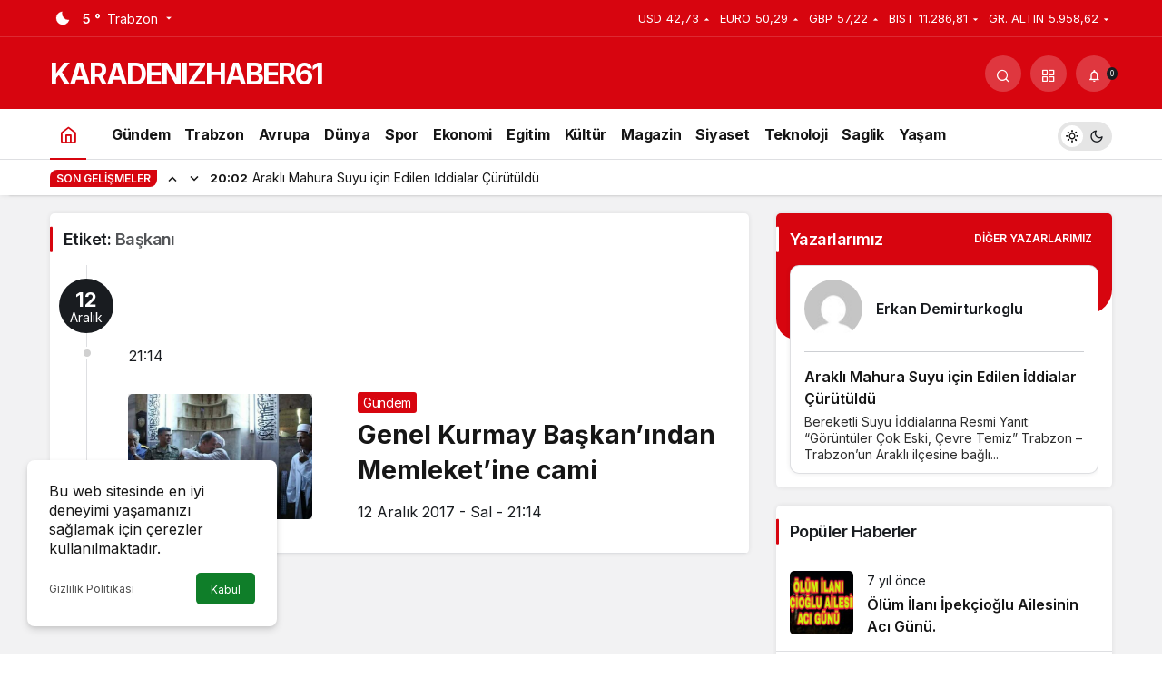

--- FILE ---
content_type: text/html; charset=UTF-8
request_url: https://karadenizhaber61.com/tag/baskani/
body_size: 12849
content:
<!doctype html>
<html dir="ltr" lang="tr" prefix="og: https://ogp.me/ns#" class="light-mode">
<head>
	<meta charset="UTF-8">
	<meta http-equiv="X-UA-Compatible" content="IE=edge">
	<meta name="viewport" content="width=device-width, initial-scale=1, minimum-scale=1">
	<link rel="profile" href="https://gmpg.org/xfn/11">
	<title>Başkanı | Karadeniz Haber 61</title>
	<style>img:is([sizes="auto" i], [sizes^="auto," i]) { contain-intrinsic-size: 3000px 1500px }</style>
	
		<!-- All in One SEO 4.7.9.1 - aioseo.com -->
	<meta name="robots" content="max-image-preview:large" />
	<link rel="canonical" href="https://karadenizhaber61.com/tag/baskani/" />
	<meta name="generator" content="All in One SEO (AIOSEO) 4.7.9.1" />
		<script type="application/ld+json" class="aioseo-schema">
			{"@context":"https:\/\/schema.org","@graph":[{"@type":"BreadcrumbList","@id":"https:\/\/karadenizhaber61.com\/tag\/baskani\/#breadcrumblist","itemListElement":[{"@type":"ListItem","@id":"https:\/\/karadenizhaber61.com\/#listItem","position":1,"name":"Ev","item":"https:\/\/karadenizhaber61.com\/","nextItem":{"@type":"ListItem","@id":"https:\/\/karadenizhaber61.com\/tag\/baskani\/#listItem","name":"Ba\u015fkan\u0131"}},{"@type":"ListItem","@id":"https:\/\/karadenizhaber61.com\/tag\/baskani\/#listItem","position":2,"name":"Ba\u015fkan\u0131","previousItem":{"@type":"ListItem","@id":"https:\/\/karadenizhaber61.com\/#listItem","name":"Ev"}}]},{"@type":"CollectionPage","@id":"https:\/\/karadenizhaber61.com\/tag\/baskani\/#collectionpage","url":"https:\/\/karadenizhaber61.com\/tag\/baskani\/","name":"Ba\u015fkan\u0131 | Karadeniz Haber 61","inLanguage":"tr-TR","isPartOf":{"@id":"https:\/\/karadenizhaber61.com\/#website"},"breadcrumb":{"@id":"https:\/\/karadenizhaber61.com\/tag\/baskani\/#breadcrumblist"}},{"@type":"Organization","@id":"https:\/\/karadenizhaber61.com\/#organization","name":"Erkan Demirt\u00fcrko\u011flu","description":"Karadeniz'in En b\u00fcy\u00fck Haber Sitesi","url":"https:\/\/karadenizhaber61.com\/","telephone":"+905315778261","logo":{"@type":"ImageObject","url":"https:\/\/karadenizhaber61.com\/wp-content\/uploads\/2021\/04\/logo-karadenizhaber61.png","@id":"https:\/\/karadenizhaber61.com\/tag\/baskani\/#organizationLogo","width":315,"height":38},"image":{"@id":"https:\/\/karadenizhaber61.com\/tag\/baskani\/#organizationLogo"}},{"@type":"WebSite","@id":"https:\/\/karadenizhaber61.com\/#website","url":"https:\/\/karadenizhaber61.com\/","name":"Karadeniz Haber 61","description":"Karadeniz'in En b\u00fcy\u00fck Haber Sitesi","inLanguage":"tr-TR","publisher":{"@id":"https:\/\/karadenizhaber61.com\/#organization"}}]}
		</script>
		<!-- All in One SEO -->

<link rel='preload' as='style' href='https://karadenizhaber61.com/wp-content/themes/kanews/assets/css/theme.min.css' />
<link rel='preload' as='font' href='https://karadenizhaber61.com/wp-content/themes/kanews/assets/fonts/icomoon.woff' type='font/woff' crossorigin='anonymous' />
<link rel='dns-prefetch' href='//secure.gravatar.com' />
<link rel='dns-prefetch' href='//stats.wp.com' />
<link rel='dns-prefetch' href='//s.gravatar.com' />
<link rel='dns-prefetch' href='//fonts.googleapis.com' />
<link rel='dns-prefetch' href='//fonts.gstatic.com' />
<link rel='dns-prefetch' href='//cdnjs.cloudflare.com' />
<link rel='dns-prefetch' href='//www.google-analytics.com' />
<link rel='dns-prefetch' href='//v0.wordpress.com' />
<link rel="alternate" type="application/rss+xml" title="Karadeniz Haber 61 &raquo; akışı" href="https://karadenizhaber61.com/feed/" />
<link rel="alternate" type="application/rss+xml" title="Karadeniz Haber 61 &raquo; yorum akışı" href="https://karadenizhaber61.com/comments/feed/" />
<link rel="alternate" type="application/rss+xml" title="Karadeniz Haber 61 &raquo; Başkanı etiket akışı" href="https://karadenizhaber61.com/tag/baskani/feed/" />
<!-- Kanews Theme -->

<meta property="og:site_name" content="Karadeniz Haber 61" />
<meta property="og:type" content="website" />
<meta property="og:url" content="https://karadenizhaber61.com/" /><meta property="og:title" content="Karadeniz Haber 61 - Karadeniz Haber 61" />
<meta property="twitter:title" content="Karadeniz Haber 61 - Karadeniz Haber 61" /><meta property="og:description" content="Karadeniz&#039;in En büyük Haber Sitesi" /><meta property="twitter:description" content="Karadeniz&#039;in En büyük Haber Sitesi" /><meta name="description" content="Karadeniz&#039;in En büyük Haber Sitesi" /><meta name="twitter:card" content="summary_large_image" />
<meta property="og:image:width" content="723" />
<meta property="og:image:height" content="397" />
<meta property="og:image" content="https://karadenizhaber61.com/wp-content/uploads/2022/04/logo-1-1.png" />
<meta property="twitter:image" content="https://karadenizhaber61.com/wp-content/uploads/2022/04/logo-1-1.png" />
<!-- /Kanews Theme -->
<link rel='stylesheet' id='mediaelement-css' href='https://karadenizhaber61.com/wp-includes/js/mediaelement/mediaelementplayer-legacy.min.css' media='all' />
<link rel='stylesheet' id='wp-mediaelement-css' href='https://karadenizhaber61.com/wp-includes/js/mediaelement/wp-mediaelement.min.css' media='all' />
<style id='jetpack-sharing-buttons-style-inline-css'>
.jetpack-sharing-buttons__services-list{display:flex;flex-direction:row;flex-wrap:wrap;gap:0;list-style-type:none;margin:5px;padding:0}.jetpack-sharing-buttons__services-list.has-small-icon-size{font-size:12px}.jetpack-sharing-buttons__services-list.has-normal-icon-size{font-size:16px}.jetpack-sharing-buttons__services-list.has-large-icon-size{font-size:24px}.jetpack-sharing-buttons__services-list.has-huge-icon-size{font-size:36px}@media print{.jetpack-sharing-buttons__services-list{display:none!important}}.editor-styles-wrapper .wp-block-jetpack-sharing-buttons{gap:0;padding-inline-start:0}ul.jetpack-sharing-buttons__services-list.has-background{padding:1.25em 2.375em}
</style>
<link rel='stylesheet' id='wp-polls-css' href='https://karadenizhaber61.com/wp-content/plugins/wp-polls/polls-css.css' media='all' />
<style id='wp-polls-inline-css'>
.wp-polls .pollbar {
	margin: 1px;
	font-size: 6px;
	line-height: 8px;
	height: 8px;
	background-image: url('https://karadenizhaber61.com/wp-content/plugins/wp-polls/images/default/pollbg.gif');
	border: 1px solid #c8c8c8;
}

</style>
<style id='akismet-widget-style-inline-css'>

			.a-stats {
				--akismet-color-mid-green: #357b49;
				--akismet-color-white: #fff;
				--akismet-color-light-grey: #f6f7f7;

				max-width: 350px;
				width: auto;
			}

			.a-stats * {
				all: unset;
				box-sizing: border-box;
			}

			.a-stats strong {
				font-weight: 600;
			}

			.a-stats a.a-stats__link,
			.a-stats a.a-stats__link:visited,
			.a-stats a.a-stats__link:active {
				background: var(--akismet-color-mid-green);
				border: none;
				box-shadow: none;
				border-radius: 8px;
				color: var(--akismet-color-white);
				cursor: pointer;
				display: block;
				font-family: -apple-system, BlinkMacSystemFont, 'Segoe UI', 'Roboto', 'Oxygen-Sans', 'Ubuntu', 'Cantarell', 'Helvetica Neue', sans-serif;
				font-weight: 500;
				padding: 12px;
				text-align: center;
				text-decoration: none;
				transition: all 0.2s ease;
			}

			/* Extra specificity to deal with TwentyTwentyOne focus style */
			.widget .a-stats a.a-stats__link:focus {
				background: var(--akismet-color-mid-green);
				color: var(--akismet-color-white);
				text-decoration: none;
			}

			.a-stats a.a-stats__link:hover {
				filter: brightness(110%);
				box-shadow: 0 4px 12px rgba(0, 0, 0, 0.06), 0 0 2px rgba(0, 0, 0, 0.16);
			}

			.a-stats .count {
				color: var(--akismet-color-white);
				display: block;
				font-size: 1.5em;
				line-height: 1.4;
				padding: 0 13px;
				white-space: nowrap;
			}
		
</style>
<link rel='stylesheet' id='kanews-theme-css' href='https://karadenizhaber61.com/wp-content/themes/kanews/assets/css/theme.min.css' media='all' />
<style id='kanews-theme-inline-css'>
 .kanews-post-thumb:before, .kanews-slider-wrapper:not(.slick-initialized):before, .kanews-slide-thumb:before{background-image:url(https://karadenizhaber61.com/wp-content/uploads/2022/04/logo-1-1.png)}@media (min-width:992px){.kanews-post-headline{}}.kanews-category-851.kanews-category{--kan-theme-color:#353535 !important}.kanews-category-852.kanews-category{--kan-theme-color:#004480 !important}.kanews-category-853.kanews-category{--kan-theme-color:#a32c3d !important}
</style>
<link rel='stylesheet' id='kanews-dark-theme-css' href='https://karadenizhaber61.com/wp-content/themes/kanews/assets/css/dark.min.css' media='all' />
<script src="https://karadenizhaber61.com/wp-includes/js/jquery/jquery.min.js" id="jquery-core-js"></script>
<script src="https://karadenizhaber61.com/wp-includes/js/jquery/jquery-migrate.min.js" id="jquery-migrate-js"></script>
<link rel="https://api.w.org/" href="https://karadenizhaber61.com/wp-json/" /><link rel="alternate" title="JSON" type="application/json" href="https://karadenizhaber61.com/wp-json/wp/v2/tags/108" /><meta name="generator" content="WordPress 6.7.4" />
	<style>img#wpstats{display:none}</style>
		<script id="kanews-theme-schema" type="application/ld+json">{"@context": "https://schema.org","@graph": [
 {
 "@type": "Organization",
 "@id": "https://karadenizhaber61.com/#organization",
 "url": "https://karadenizhaber61.com/",
 "name": "Karadeniz Haber 61"
 },
 {
 "@type": "WebSite",
 "@id": "https://karadenizhaber61.com/#website",
 "url": "https://karadenizhaber61.com",
 "name": "Karadeniz Haber 61",
 "description": "Karadeniz&#039;in En büyük Haber Sitesi",
 "publisher": {
 "@id": "https://karadenizhaber61.com/#organization"
 },
 "inLanguage": "tr",
 "potentialAction": {
 "@type": "SearchAction",
 "target": "https://karadenizhaber61.com/?s={search_term_string}",
 "query-input": "required name=search_term_string"
 }
 },
 {
 "@type": "CollectionPage",
 "@id": "https://karadenizhaber61.com/tag/baskani/#webpage",
 "url": "https://karadenizhaber61.com/tag/baskani/",
 "inLanguage": "tr",
 "name": "Başkanı - Karadeniz Haber 61",
 "isPartOf": {
 "@id": "https://karadenizhaber61.com/#website"
 }
 },
 {
 "@type": "ItemList",
 "itemListElement": [
 {
 "type": "ListItem",
 "position": 1,
 "url": "https://karadenizhaber61.com/genel-kurmay-baskanindan-memleketine-cami/"
 }
 ],
 "mainEntityOfPage": {
 "@id": "https://karadenizhaber61.com/tag/baskani/#webpage"
 }
 }
]}</script>
<script async src="https://pagead2.googlesyndication.com/pagead/js/adsbygoogle.js?client=ca-pub-6675837807939298" crossorigin="anonymous"></script><script id="kanews-schema-breadcrumb" type="application/ld+json">{
 "@context": "http://schema.org",
 "@type": "BreadcrumbList",
 "id": "https://karadenizhaber61.com/tag/baskani#breadcrumb",
 "itemListElement": [
 {
 "@type": "ListItem",
 "position": 1,
 "item": {
 "@id": "https://karadenizhaber61.com",
 "name": "Haberler"
 }
 },
 {
 "@type": "ListItem",
 "position": 2,
 "item": {
 "@id": "https://karadenizhaber61.com/tag/baskani/",
 "name": "Ba\u015fkan\u0131"
 }
 }
 ]
}</script><meta name="theme-color" content="#e50914" />
			<meta name="msapplication-navbutton-color" content="#e50914" />
			<meta name="apple-mobile-web-app-status-bar-style" content="#e50914" /></head>

<body data-rsssl=1 class="archive tag tag-baskani tag-108 css-transitions-only-after-page-load kanews-theme-by-kanthemes">
		<div id="page" class="site-wrapper">
		
			<div class="site-head site-head-1">
    <header id="header" class="site-header">
    <div class="site-header-wrapper header-skin-dark">
                <div class="site-subheader hidden-mobile">
    <div class="container">
      <div class="row site-row align-items-center justify-content-between">
        <div class="col">
          <div class="site-subheader-left d-flex flex-wrap no-gutters align-items-center">
            		<div data-toggle="kanews-weather-select-city" class="kanews-city-weather-wrapper" data-city="Trabzon"></div>
		<div id="kanews-weather-select-city" class="kanews-waether-cities kanews-scroll "><input placeholder="Şehir ara" id="kanews-weather-search" /><div class="kanews-weather-city" data-city="İstanbul">İstanbul</div><div class="kanews-weather-city" data-city="Ankara">Ankara</div><div class="kanews-weather-city" data-city="İzmir">İzmir</div><div class="kanews-weather-city" data-city="Adana">Adana</div><div class="kanews-weather-city" data-city="Adıyaman">Adıyaman</div><div class="kanews-weather-city" data-city="Afyonkarahisar">Afyonkarahisar</div><div class="kanews-weather-city" data-city="Ağrı">Ağrı</div><div class="kanews-weather-city" data-city="Aksaray">Aksaray</div><div class="kanews-weather-city" data-city="Amasya">Amasya</div><div class="kanews-weather-city" data-city="Antalya">Antalya</div><div class="kanews-weather-city" data-city="Ardahan">Ardahan</div><div class="kanews-weather-city" data-city="Artvin">Artvin</div><div class="kanews-weather-city" data-city="Aydın">Aydın</div><div class="kanews-weather-city" data-city="Balıkesir">Balıkesir</div><div class="kanews-weather-city" data-city="Bartın">Bartın</div><div class="kanews-weather-city" data-city="Batman">Batman</div><div class="kanews-weather-city" data-city="Bayburt">Bayburt</div><div class="kanews-weather-city" data-city="Bilecik">Bilecik</div><div class="kanews-weather-city" data-city="Bingöl">Bingöl</div><div class="kanews-weather-city" data-city="Bitlis">Bitlis</div><div class="kanews-weather-city" data-city="Bolu">Bolu</div><div class="kanews-weather-city" data-city="Burdur">Burdur</div><div class="kanews-weather-city" data-city="Bursa">Bursa</div><div class="kanews-weather-city" data-city="Çanakkale">Çanakkale</div><div class="kanews-weather-city" data-city="Çankırı">Çankırı</div><div class="kanews-weather-city" data-city="Çorum">Çorum</div><div class="kanews-weather-city" data-city="Denizli">Denizli</div><div class="kanews-weather-city" data-city="Diyarbakır">Diyarbakır</div><div class="kanews-weather-city" data-city="Düzce">Düzce</div><div class="kanews-weather-city" data-city="Edirne">Edirne</div><div class="kanews-weather-city" data-city="Elazığ">Elazığ</div><div class="kanews-weather-city" data-city="Erzincan">Erzincan</div><div class="kanews-weather-city" data-city="Erzurum">Erzurum</div><div class="kanews-weather-city" data-city="Eskişehir">Eskişehir</div><div class="kanews-weather-city" data-city="Gaziantep">Gaziantep</div><div class="kanews-weather-city" data-city="Giresun">Giresun</div><div class="kanews-weather-city" data-city="Gümüşhane">Gümüşhane</div><div class="kanews-weather-city" data-city="Hakkâri">Hakkâri</div><div class="kanews-weather-city" data-city="Hatay">Hatay</div><div class="kanews-weather-city" data-city="Iğdır">Iğdır</div><div class="kanews-weather-city" data-city="Isparta">Isparta</div><div class="kanews-weather-city" data-city="Kahramanmaraş">Kahramanmaraş</div><div class="kanews-weather-city" data-city="Karabük">Karabük</div><div class="kanews-weather-city" data-city="Karaman">Karaman</div><div class="kanews-weather-city" data-city="Kars">Kars</div><div class="kanews-weather-city" data-city="Kastamonu">Kastamonu</div><div class="kanews-weather-city" data-city="Kayseri">Kayseri</div><div class="kanews-weather-city" data-city="Kırıkkale">Kırıkkale</div><div class="kanews-weather-city" data-city="Kırklareli">Kırklareli</div><div class="kanews-weather-city" data-city="Kırşehir">Kırşehir</div><div class="kanews-weather-city" data-city="Kilis">Kilis</div><div class="kanews-weather-city" data-city="Kocaeli">Kocaeli</div><div class="kanews-weather-city" data-city="Konya">Konya</div><div class="kanews-weather-city" data-city="Kütahya">Kütahya</div><div class="kanews-weather-city" data-city="Malatya">Malatya</div><div class="kanews-weather-city" data-city="Manisa">Manisa</div><div class="kanews-weather-city" data-city="Mardin">Mardin</div><div class="kanews-weather-city" data-city="Mersin">Mersin</div><div class="kanews-weather-city" data-city="Muğla">Muğla</div><div class="kanews-weather-city" data-city="Muş">Muş</div><div class="kanews-weather-city" data-city="Nevşehir">Nevşehir</div><div class="kanews-weather-city" data-city="Niğde">Niğde</div><div class="kanews-weather-city" data-city="Ordu">Ordu</div><div class="kanews-weather-city" data-city="Osmaniye">Osmaniye</div><div class="kanews-weather-city" data-city="Rize">Rize</div><div class="kanews-weather-city" data-city="Sakarya">Sakarya</div><div class="kanews-weather-city" data-city="Samsun">Samsun</div><div class="kanews-weather-city" data-city="Siirt">Siirt</div><div class="kanews-weather-city" data-city="Sinop">Sinop</div><div class="kanews-weather-city" data-city="Sivas">Sivas</div><div class="kanews-weather-city" data-city="Şırnak">Şırnak</div><div class="kanews-weather-city" data-city="Tekirdağ">Tekirdağ</div><div class="kanews-weather-city" data-city="Tokat">Tokat</div><div class="kanews-weather-city" data-city="Trabzon">Trabzon</div><div class="kanews-weather-city" data-city="Tunceli">Tunceli</div><div class="kanews-weather-city" data-city="Şanlıurfa">Şanlıurfa</div><div class="kanews-weather-city" data-city="Uşak">Uşak</div><div class="kanews-weather-city" data-city="Van">Van</div><div class="kanews-weather-city" data-city="Yalova">Yalova</div><div class="kanews-weather-city" data-city="Yozgat">Yozgat</div><div class="kanews-weather-city" data-city="Zonguldak">Zonguldak</div></div>	          </div>
        </div>
        <div class="col-auto">
          <div class="site-subheader-right d-flex flex-wrap align-items-center">
            		<div class="site-currencies"><div class="d-flex"><div class="site-currencies-item site-currencies-up-item"><span class="site-currencies-name">USD</span><span class="site-currencies-value">42,73</span><span class="site-currencies-change"><div><i class="icon-caret"></i></div> <div>%0.02</i></div></span></div><div class="site-currencies-item site-currencies-up-item"><span class="site-currencies-name">EURO</span><span class="site-currencies-value">50,29</span><span class="site-currencies-change"><div><i class="icon-caret"></i></div> <div>%0.21</i></div></span></div><div class="site-currencies-item site-currencies-up-item"><span class="site-currencies-name">GBP</span><span class="site-currencies-value">57,22</span><span class="site-currencies-change"><div><i class="icon-caret"></i></div> <div>%0</i></div></span></div><div class="site-currencies-item site-currencies-down-item"><span class="site-currencies-name">BIST</span><span class="site-currencies-value">11.286,81</span><span class="site-currencies-change"><div><i class="icon-caret"></i></div> <div>%-0.55</i></div></span></div><div class="site-currencies-item site-currencies-down-item"><span class="site-currencies-name">GR. ALTIN</span><span class="site-currencies-value">5.958,62</span><span class="site-currencies-change"><div><i class="icon-caret"></i></div> <div>%-0.07</i></div></span></div></div></div>
		          </div>
        </div>
      </div>
    </div>
  </div>
      
      <div class="site-header-top">
        <div class="container">
          <div class="row site-row justify-content-between align-items-center">

            <div class="col-auto">
              <div class="site-header-top-left d-flex align-items-center">
                <button aria-label="Menü" class="site-mobil-menu-btn hidden-desktop" data-toggle="site-menu-block"><i class="icon-menu icon-3x"></i></button>
                                <div class="site-header-logo"><a class="site-logo-text" href="https://karadenizhaber61.com/" title="KARADENIZHABER61">KARADENIZHABER61</a><h1 class="sr-only" hidden>Başkanı Haberleri</h1></div>              </div>
            </div>

                          <div class="col-auto hidden-mobile">
                <div class="site-header-top-center">
                                  </div>
              </div>
            
            <div class="col-auto col-lg">
              <div class="site-header-top-right">
                                                                  <div id="site-header-search" class="kanews-ajax-search-wrapper hidden-mobile"> <button aria-label="Arama Yap" class="header-btn-icon" data-toggle="site-header-search-wrapper"><i class="icon-search"></i></button>
		<div id="site-header-search-wrapper" class="is-hidden"><form role="search" method="get" class="site-header-search-form" action="https://karadenizhaber61.com/">
		<input class="kanews-ajax-search" type="text" placeholder="Aramak istediğiniz kelimeyi yazın.." value="" name="s" />
		<button aria-label="Arama Yap type="submit"><span class="icon-search icon-2x"></span></button><p>Aradığınız kelimeyi yazın ve entera basın, kapatmak için esc butonuna tıklayın.</p>
		<div id="kanews-loader"></div></form><div class="kanews-popup-close-btn search-close-btn"><i class="icon-close"></i></div></div></div>                                <div class="site-header-action "><button role="button" aria-expanded="false" data-toggle="site-header-action-content" aria-label="Servisler" class="header-btn-icon"><i aria-hidden="true" class="icon-grid"></i></button><div id="site-header-action-content"><div class="site-header-action-wrapper kanews-scroll site-header-action-style2"><button data-toggle="site-header-action-content" aria-label="Kapat"><i class="icon-close"></i></button><div class="site-header-action-btn-group"><div class="onjkln2">Hızlı Erişim</div><a href="https://karadenizhaber61.com/son-dakika/"   class="site-header-action-btn"><div class="site-header-action-btn-wrapper" ><div class="site-header-action-icon bg-primary" ><i class="icon-bolt"></i></div><div class="site-header-action-content"><div class="site-header-action-name">Son Dakika</div><div class="site-header-action-desc truncate truncate-2">Günün son gelişmelerine yakından bakın.</div></div></div></a><a href="https://karadenizhaber61.com/covid-19/"   class="site-header-action-btn"><div class="site-header-action-btn-wrapper" style="background-color:rgb(3, 66, 45, 0.25)"><div class="site-header-action-icon bg-primary" style="background: #03422d"><i class="icon-covid"></i></div><div class="site-header-action-content"><div class="site-header-action-name">Covid 19</div><div class="site-header-action-desc truncate truncate-2">Pandeminin detayları..</div></div></div></a><a href="https://karadenizhaber61.com/doviz-kurlari/"   class="site-header-action-btn"><div class="site-header-action-btn-wrapper" style="background-color:rgb(64, 140, 43, 0.25)"><div class="site-header-action-icon bg-primary" style="background: #408c2b"><i class="icon-money"></i></div><div class="site-header-action-content"><div class="site-header-action-name">Döviz Kurlar</div><div class="site-header-action-desc truncate truncate-2">Piyasanın kalbine yakından göz atın.</div></div></div></a><a href="https://karadenizhaber61.com/hava-durumu/"   class="site-header-action-btn"><div class="site-header-action-btn-wrapper" style="background-color:rgb(32, 111, 214, 0.25)"><div class="site-header-action-icon bg-primary" style="background: #206fd6"><i class="icon-sun"></i></div><div class="site-header-action-content"><div class="site-header-action-name">Hava Durumu</div><div class="site-header-action-desc truncate truncate-2"></div></div></div></a><a href="https://karadenizhaber61.com/mac-merkezi/"   class="site-header-action-btn"><div class="site-header-action-btn-wrapper" ><div class="site-header-action-icon bg-primary" ><i class="icon-mic"></i></div><div class="site-header-action-content"><div class="site-header-action-name">Maç Merkezi</div><div class="site-header-action-desc truncate truncate-2"></div></div></div></a><a href="https://karadenizhaber61.com/puan-durumu-2/"   class="site-header-action-btn"><div class="site-header-action-btn-wrapper" style="background-color:rgb(27, 154, 186, 0.25)"><div class="site-header-action-icon bg-primary" style="background: #1b9aba"><i class="icon-standings"></i></div><div class="site-header-action-content"><div class="site-header-action-name">Puan Durumu</div><div class="site-header-action-desc truncate truncate-2"></div></div></div></a><a href="https://karadenizhaber61.com/gazete-mansetleri-2/"   class="site-header-action-btn"><div class="site-header-action-btn-wrapper" style="background-color:rgb(45, 45, 45, 0.25)"><div class="site-header-action-icon bg-primary" style="background: #2d2d2d"><i class="icon-newspaper"></i></div><div class="site-header-action-content"><div class="site-header-action-name">Gazeteler</div><div class="site-header-action-desc truncate truncate-2">Günün gazete manşetlerini inceleyin.</div></div></div></a><a href="https://karadenizhaber61.com/canli-tv/"   class="site-header-action-btn"><div class="site-header-action-btn-wrapper" style="background-color:rgb(39, 173, 117, 0.25)"><div class="site-header-action-icon bg-primary" style="background: #27ad75"><i class="icon-live"></i></div><div class="site-header-action-content"><div class="site-header-action-name">Canlı Tv</div><div class="site-header-action-desc truncate truncate-2"></div></div></div></a><a href="https://karadenizhaber61.com/emtia/"   class="site-header-action-btn"><div class="site-header-action-btn-wrapper" style="background-color:rgb(209, 216, 4, 0.25)"><div class="site-header-action-icon bg-primary" style="background: #d1d804"><i class="icon-star"></i></div><div class="site-header-action-content"><div class="site-header-action-name">Emtia</div><div class="site-header-action-desc truncate truncate-2">Emtia'larda son durum!</div></div></div></a><a href="https://karadenizhaber61.com/namaz-vakitleri/"   class="site-header-action-btn"><div class="site-header-action-btn-wrapper" style="background-color:rgb(63, 157, 204, 0.25)"><div class="site-header-action-icon bg-primary" style="background: #3f9dcc"><i class="icon-moon-fill"></i></div><div class="site-header-action-content"><div class="site-header-action-name">Namaz Vakitleri</div><div class="site-header-action-desc truncate truncate-2"></div></div></div></a><a href="https://karadenizhaber61.com/yol-durumu/"   class="site-header-action-btn"><div class="site-header-action-btn-wrapper" style="background-color:rgb(86, 86, 86, 0.25)"><div class="site-header-action-icon bg-primary" style="background: #565656"><i class="icon-traffic"></i></div><div class="site-header-action-content"><div class="site-header-action-name">Yol Durumu</div><div class="site-header-action-desc truncate truncate-2"></div></div></div></a></div></div></div></div>                                <div class="kanews-notifications-item" data-user-id="0" data-new-count="" data-toggle="kanews-notifications"><button  aria-label="Bildirimler (0)."  class="kanews-notification-button header-btn-icon"><i class="icon-notifications"></i><span class="kanews-notifications-count">0</span></button><div id="kanews-notifications" class="kanews-notifications-content"><div class="kanews-notifications-header d-flex justify-content-between">Bildirimler<span class="pull-right"></span></div><div class="kanews_widget_tab_menu">
      <div class="kanews-tab">
        <ul class="nav nav-tabs d-flex flex-wrap p-0 mb-0" role="tablist" id="kanewsTab-Not">
          <li role="presentation" class="nav-item"><div class="nav-link active" id="kanewsTab-Not1x" data-toggle="tab" href="#kanewsTab-Not1" role="tab" data-controls="kanewsTab-Not1" data-selected="true">Sosyal (0)</div></li>
          <li role="presentation" class="nav-item"><div class="nav-link" id="kanewsTab-Not2x" data-toggle="tab" href="#kanewsTab-Not2" role="tab" data-controls="kanewsTab-Not2" data-selected="false">Takip (0)</div></li>
          </ul><div class="tab-content" id="kanewsTab-NotContent-1"><div class="tab-pane fade show active" id="kanewsTab-Not1" role="tabpanel" data-labelledby="kanewsTab-Not1x"><ul><li>Bildiriminiz bulunmamaktadır.</li></ul></div><div class="tab-pane fade" id="kanewsTab-Not2" role="tabpanel" data-labelledby="kanewsTab-Not2x"><ul><li>Bildiriminiz bulunmamaktadır.</li></ul></div></div></div></div></div></div>              </div>
            </div>

          </div>
        </div>
      </div>
    </div>

      </header>

  <nav id="navbar" class="site-navbar hidden-mobile navbar-skin-light">
    <div class="site-navbar-wrapper site-navbar-wrapper-fixed">
      <div class="container">
        <div class="navbar-row">
                      <div class="col-auto no-gutter">
              <ul class="site-navbar-nav">
                <li class="current-menu-item home-btn"><a aria-label="Ana sayfa" href="https://karadenizhaber61.com/"><i class="icon-home"></i></a></li>
              </ul>
            </div>
                    <ul id="menu-navbar" class="site-navbar-nav"><li id="menu-item-10621" class="menu-item menu-item-type-taxonomy menu-item-object-category menu-item-10621"><a href="https://karadenizhaber61.com/category/gundem/"><span>Gündem</span></a></li>
<li id="menu-item-10622" class="menu-item menu-item-type-taxonomy menu-item-object-category menu-item-10622"><a href="https://karadenizhaber61.com/category/trabzon/"><span>Trabzon</span></a></li>
<li id="menu-item-10623" class="menu-item menu-item-type-taxonomy menu-item-object-category menu-item-10623"><a href="https://karadenizhaber61.com/category/avrupa/"><span>Avrupa</span></a></li>
<li id="menu-item-10624" class="menu-item menu-item-type-taxonomy menu-item-object-category menu-item-10624"><a href="https://karadenizhaber61.com/category/dunya/"><span>Dünya</span></a></li>
<li id="menu-item-10626" class="menu-item menu-item-type-taxonomy menu-item-object-category menu-item-10626"><a href="https://karadenizhaber61.com/category/spor/"><span>Spor</span></a></li>
<li id="menu-item-10656" class="menu-item menu-item-type-taxonomy menu-item-object-category menu-item-10656"><a href="https://karadenizhaber61.com/category/ekonomi/"><span>Ekonomi</span></a></li>
<li id="menu-item-10655" class="menu-item menu-item-type-taxonomy menu-item-object-category menu-item-10655"><a href="https://karadenizhaber61.com/category/egitim/"><span>Egitim</span></a></li>
<li id="menu-item-10649" class="menu-item menu-item-type-taxonomy menu-item-object-category menu-item-10649"><a href="https://karadenizhaber61.com/category/kultur/"><span>Kültür</span></a></li>
<li id="menu-item-10650" class="menu-item menu-item-type-taxonomy menu-item-object-category menu-item-10650"><a href="https://karadenizhaber61.com/category/magazin/"><span>Magazin</span></a></li>
<li id="menu-item-10652" class="menu-item menu-item-type-taxonomy menu-item-object-category menu-item-10652"><a href="https://karadenizhaber61.com/category/siyaset/"><span>Siyaset</span></a></li>
<li id="menu-item-10653" class="menu-item menu-item-type-taxonomy menu-item-object-category menu-item-10653"><a href="https://karadenizhaber61.com/category/teknoloji/"><span>Teknoloji</span></a></li>
<li id="menu-item-10651" class="menu-item menu-item-type-taxonomy menu-item-object-category menu-item-10651"><a href="https://karadenizhaber61.com/category/saglik/"><span>Saglik</span></a></li>
<li id="menu-item-10654" class="menu-item menu-item-type-taxonomy menu-item-object-category menu-item-10654"><a href="https://karadenizhaber61.com/category/yasam/"><span>Yaşam</span></a></li>
</ul>          <div class="kanews-mode-change" tabindex="0" role="switch" aria-label="Mod Değiştir" aria-checked="false"><div class="kanews-switch-button" aria-hidden="true"><div class="kanews-switch" aria-hidden="true"></div></div></div>        </div>
      </div>
    </div>
  </nav>

  
      <div class="extra-sub bn-bar hidden-mobile">
      <div class="site-subheader">
        <div class="container">
          <div class="row site-row align-items-center">
            <div class="col-12">
              <div class="site-subheader-left">
                                  <div class="kanews-ticker-wrapper col pr-0"><div class="row no-gutters"><div class="col-auto"><div class="kanews-ticker-heading"><span>Son Gelişmeler</span></div></div><div class="kanews-ticker-control col-auto"><button class="kanews-ticker-prev" aria-label="Önceki"><i class="icon-arrow"></i></button><button aria-label="Sonraki" class="kanews-ticker-next"><i class="icon-arrow icon-180deg"></i></button></div><div class="kanews-ticker col"><ul class="kanews-ticker-slider"><li><a href="https://karadenizhaber61.com/arakli-mahura-suyu-icin-edilen-iddialar-curutuldu/"><span class="kanews-ticker-date hidden-mobile">20:02 </span> <div class="kanews-ticker-title truncate truncate-1">Araklı Mahura Suyu için Edilen İddialar Çürütüldü</div></a></li><li><a href="https://karadenizhaber61.com/arakli-yenikoy-sakinlerinden-ornek-davranis/"><span class="kanews-ticker-date hidden-mobile">15:27 </span> <div class="kanews-ticker-title truncate truncate-1">Araklı Yeniköy Sakinlerinden Örnek Davranış</div></a></li><li><a href="https://karadenizhaber61.com/araklida-bayanlarin-hayallerine-dokunan-el/"><span class="kanews-ticker-date hidden-mobile">23:07 </span> <div class="kanews-ticker-title truncate truncate-1">Araklı&#8217;da Bayanların Hayallerine Dokunan El</div></a></li><li><a href="https://karadenizhaber61.com/giresunda-dereye-ucan-aractan-sag-cikan-olmadi/"><span class="kanews-ticker-date hidden-mobile">17:31 </span> <div class="kanews-ticker-title truncate truncate-1">Giresun&#8217;da Dereye uçan Araçtan sağ çıkan olmadı</div></a></li><li><a href="https://karadenizhaber61.com/trabzonda-genc-kadin-hatini-kaybetti/"><span class="kanews-ticker-date hidden-mobile">18:31 </span> <div class="kanews-ticker-title truncate truncate-1">Trabzon&#8217;da Genç Kadın Hatını Kaybetti</div></a></li></ul></div></div></div>              </div>
            </div>
          </div>
        </div>
      </div>
    </div>
  </div>			
<main id="main" class="site-main">
  <div class="container">
    <div class="row">
    <div class="kanews-widget-area kanews-widgets-content">

        <div class="col-12 col-lg-8">
        <div class="row">
          <div class="col-12"><div class="kanews-posts-style-5 kanews-section"><div class="kanews-section-heading "><h4 class="kanews-section-headline"><span>Etiket: <span>Başkanı</span></span></h4></div><div class="row" kanews-data-load-more><div class="col-12 toinfinite">
  <div class="kanews-post-item kanews-post-special-item kanews-post-big">
    <div class="kanews-post-special-item-date"><span>12</span><div>Aralık</div></div>	
    <div class="kanews-post-special-item-time"><span>21:14</span></div>
    <div class="row align-items-center">
      <a href="https://karadenizhaber61.com/genel-kurmay-baskanindan-memleketine-cami/" class="kanews-post-href"></a>
              <div class="col-12 col-md-4">
          <button class="kanews-add-bookmark" data-toggle="kanews-modal-login" title="Favorilerime Ekle"><i class="icon-bookmark-o"></i></button>          
		<div class="kanews-post-thumb">
															<img width="272" height="185" src="[data-uri]" class="attachment-kanews-post-3 size-kanews-post-3 kanews-lazy wp-post-image" alt="2017-12-12-21-11-12" decoding="async" fetchpriority="high" data-sizes="auto" data-src="https://karadenizhaber61.com/wp-content/uploads/2017/12/2017-12-12-21-11-12-1.jpg" data-attachment-id="593" data-permalink="https://karadenizhaber61.com/genel-kurmay-baskanindan-memleketine-cami/2017-12-12-21-11-12-2/" data-orig-file="https://karadenizhaber61.com/wp-content/uploads/2017/12/2017-12-12-21-11-12-1.jpg" data-orig-size="637,433" data-comments-opened="1" data-image-meta="{&quot;aperture&quot;:&quot;0&quot;,&quot;credit&quot;:&quot;&quot;,&quot;camera&quot;:&quot;&quot;,&quot;caption&quot;:&quot;&quot;,&quot;created_timestamp&quot;:&quot;0&quot;,&quot;copyright&quot;:&quot;&quot;,&quot;focal_length&quot;:&quot;0&quot;,&quot;iso&quot;:&quot;0&quot;,&quot;shutter_speed&quot;:&quot;0&quot;,&quot;title&quot;:&quot;&quot;,&quot;orientation&quot;:&quot;0&quot;}" data-image-title="2017-12-12-21-11-12" data-image-description="" data-image-caption="" data-medium-file="https://karadenizhaber61.com/wp-content/uploads/2017/12/2017-12-12-21-11-12-1-300x204.jpg" data-large-file="https://karadenizhaber61.com/wp-content/uploads/2017/12/2017-12-12-21-11-12-1.jpg" />					</div>

	        </div>
            <div class="col-12 col-md-8">
        <div class="kanews-post-content">
      
          <a class="kanews-category style1 kanews-category-1" href="https://karadenizhaber61.com/category/gundem/">Gündem</a>
          <h2 class="kanews-post-headline truncate truncate-3"><a href="https://karadenizhaber61.com/genel-kurmay-baskanindan-memleketine-cami/" rel="bookmark">Genel Kurmay Başkan&#8217;ından Memleket&#8217;ine cami</a></h2>          <div class="mt-1">12 Aralık 2017 - Sal - 21:14</div>
        </div>
      </div>
      
    </div>
  </div>
</div></div></div></div>        </div>
        </div>
        
<div id="sidebar" class="col-12 col-lg-4 sidebar-right kanews-sticky">
	<div class="row" role="complementary">
		
			<div class="col-12 "> 
				<div id="kanews_widget_authors-2" class="kanews-section  kanews_widget_authors_style_1 kanews_widget_authors">

											<div class="kanews-widget-header">
							<div class="kanews-section-heading"><h4 class="kanews-section-headline"><span>Yazarlarımız</span></h4></div>													
				<a class="kanews-btn kanews-btn-sm kanews-btn-block mt-0 color-white" href="https://karadenizhaber61.com/yazarlar/">Diğer Yazarlarımız</a>

									</div>
											<div class="kanews-author-items">
							<div class="kanews-slider-wrapper kanews-slider-grid" data-slick='{"slidesToShow":1,"responsive":[{"breakpoint":992,"settings":{"slidesToShow":3}},{"breakpoint":525,"settings":{"slidesToShow":2}}]}'>
							
															
									<div class="col-12 kanews-slider-col">
										<div class="kanews-author-item">
											<a href="https://karadenizhaber61.com/author/erkan/">
												
												<div class="kanews-author-item-header row no-gutters">
													<div class="kanews-author-item-avatar col-auto">
														<img alt='' src='[data-uri]' data-src='https://secure.gravatar.com/avatar/2083004bedccf3c337ed5b0ee797ad94?s=70&#038;d=mm&#038;r=g' data-srcset='https://secure.gravatar.com/avatar/2083004bedccf3c337ed5b0ee797ad94?s=140&#038;d=mm&#038;r=g 2x' class='kanews-lazy avatar avatar-70 photo' height='70' width='70' loading='lazy' decoding='async'/>													</div>
													<div class="col	d-flex flex-column justify-content-center">
																													<h3 class="kanews-post-headline">Erkan Demirturkoglu</h3>
																																									</div>
												</div>
											</a>
											<div class="kanews-author-item-content">
																																							<h4 class="kanews-post-headline truncate truncate-2"><a href="https://karadenizhaber61.com/arakli-mahura-suyu-icin-edilen-iddialar-curutuldu/">Araklı Mahura Suyu için Edilen İddialar Çürütüldü</a></h4>
														<p>Bereketli Suyu İddialarına Resmi Yanıt: &#8220;Görüntüler Çok Eski, Çevre Temiz&#8221; ​Trabzon &#8211; Trabzon&#8217;un Araklı ilçesine bağlı&#46;&#46;&#46;</p>
																																				</div>
										</div>
									</div>
										
															</div>



						</div>

										
				</div>
			</div>


		
			
				<div class="col-12 "> 
				<div id="kanews_widget_posts_2-2" class="kanews-section kanews_widget_posts_2">
					<div class="kanews-section-heading"><h4 class="kanews-section-headline"><span>Popüler Haberler</span></h4></div>
					          
          <div class="d-flex flex-wrap kanews-scroll no-gutters ">
						
                          <div class="col-12">
                <div class="kanews-post-item kanews-post-small-item post-thumb-left">
									<a href="https://karadenizhaber61.com/olum-ilani-ipekcioglu-ailesinin-aci-gunu/" class="kanews-post-href" aria-label="Ölüm İlanı İpekçioğlu Ailesinin Acı Günü."></a>	
									<button class="kanews-add-bookmark" data-toggle="kanews-modal-login" title="Favorilerime Ekle"><i class="icon-bookmark-o"></i></button>																			
		<div class="kanews-post-thumb">
															<img width="150" height="150" src="[data-uri]" class="attachment-thumbnail size-thumbnail kanews-lazy wp-post-image" alt="PicsArt_01-10-10.14.23" decoding="async" data-sizes="auto" data-src="https://karadenizhaber61.com/wp-content/uploads/2019/01/PicsArt_01-10-10.14.23-150x150.jpg" data-attachment-id="5644" data-permalink="https://karadenizhaber61.com/olum-ilani-ipekcioglu-ailesinin-aci-gunu/picsart_01-10-10-14-23/" data-orig-file="https://karadenizhaber61.com/wp-content/uploads/2019/01/PicsArt_01-10-10.14.23.jpg" data-orig-size="1440,732" data-comments-opened="1" data-image-meta="{&quot;aperture&quot;:&quot;0&quot;,&quot;credit&quot;:&quot;257031099020102&quot;,&quot;camera&quot;:&quot;&quot;,&quot;caption&quot;:&quot;&quot;,&quot;created_timestamp&quot;:&quot;0&quot;,&quot;copyright&quot;:&quot;&quot;,&quot;focal_length&quot;:&quot;0&quot;,&quot;iso&quot;:&quot;0&quot;,&quot;shutter_speed&quot;:&quot;0&quot;,&quot;title&quot;:&quot;&quot;,&quot;orientation&quot;:&quot;1&quot;}" data-image-title="PicsArt_01-10-10.14.23" data-image-description="" data-image-caption="" data-medium-file="https://karadenizhaber61.com/wp-content/uploads/2019/01/PicsArt_01-10-10.14.23-300x153.jpg" data-large-file="https://karadenizhaber61.com/wp-content/uploads/2019/01/PicsArt_01-10-10.14.23-1024x521.jpg" />					</div>

										                  <div class="kanews-post-content">
                    																					<span class="kanews-post-date">7 yıl önce</span>										                    <h2 class="kanews-post-headline truncate truncate-2"><a href="https://karadenizhaber61.com/olum-ilani-ipekcioglu-ailesinin-aci-gunu/" rel="bookmark">Ölüm İlanı İpekçioğlu Ailesinin Acı Günü.</a></h2>										
									</div>
                </div>
              </div>
							                          <div class="col-12">
                <div class="kanews-post-item kanews-post-small-item post-thumb-left">
									<a href="https://karadenizhaber61.com/yas-cayin-ardindan-kuru-caya-da-buyuk-zam/" class="kanews-post-href" aria-label="Yaş Çay&#8217;ın Ardından Kuru Çay&#8217;a da Büyük Zam"></a>	
									<button class="kanews-add-bookmark" data-toggle="kanews-modal-login" title="Favorilerime Ekle"><i class="icon-bookmark-o"></i></button>																			
		<div class="kanews-post-thumb">
															<img width="150" height="150" src="[data-uri]" class="attachment-thumbnail size-thumbnail kanews-lazy wp-post-image" alt="Picsart_22-05-16_11-32-49-235" decoding="async" data-sizes="auto" data-src="https://karadenizhaber61.com/wp-content/uploads/2022/05/Picsart_22-05-16_11-32-49-235-150x150.jpg" data-attachment-id="10757" data-permalink="https://karadenizhaber61.com/yas-cayin-ardindan-kuru-caya-da-buyuk-zam/picsart_22-05-16_11-32-49-235/" data-orig-file="https://karadenizhaber61.com/wp-content/uploads/2022/05/Picsart_22-05-16_11-32-49-235.jpg" data-orig-size="2334,1080" data-comments-opened="1" data-image-meta="{&quot;aperture&quot;:&quot;0&quot;,&quot;credit&quot;:&quot;247226723032102&quot;,&quot;camera&quot;:&quot;&quot;,&quot;caption&quot;:&quot;&quot;,&quot;created_timestamp&quot;:&quot;0&quot;,&quot;copyright&quot;:&quot;&quot;,&quot;focal_length&quot;:&quot;0&quot;,&quot;iso&quot;:&quot;0&quot;,&quot;shutter_speed&quot;:&quot;0&quot;,&quot;title&quot;:&quot;&quot;,&quot;orientation&quot;:&quot;1&quot;}" data-image-title="Picsart_22-05-16_11-32-49-235" data-image-description="" data-image-caption="" data-medium-file="https://karadenizhaber61.com/wp-content/uploads/2022/05/Picsart_22-05-16_11-32-49-235-300x139.jpg" data-large-file="https://karadenizhaber61.com/wp-content/uploads/2022/05/Picsart_22-05-16_11-32-49-235-1024x474.jpg" />					</div>

										                  <div class="kanews-post-content">
                    																					<span class="kanews-post-date">4 yıl önce</span>										                    <h2 class="kanews-post-headline truncate truncate-2"><a href="https://karadenizhaber61.com/yas-cayin-ardindan-kuru-caya-da-buyuk-zam/" rel="bookmark">Yaş Çay&#8217;ın Ardından Kuru Çay&#8217;a da Büyük Zam</a></h2>										
									</div>
                </div>
              </div>
							                          <div class="col-12">
                <div class="kanews-post-item kanews-post-small-item post-thumb-left">
									<a href="https://karadenizhaber61.com/erdogan-ve-merkel-gorusmesinde-terorle-mucadelede-isbirligi-vurgusu/" class="kanews-post-href" aria-label="Erdoğan ve Merkel görüşmesinde terörle mücadelede işbirliği vurgusu"></a>	
									<button class="kanews-add-bookmark" data-toggle="kanews-modal-login" title="Favorilerime Ekle"><i class="icon-bookmark-o"></i></button>																			
		<div class="kanews-post-thumb">
															<img width="150" height="150" src="[data-uri]" class="attachment-thumbnail size-thumbnail kanews-lazy wp-post-image" alt="816997" decoding="async" data-sizes="auto" data-src="https://karadenizhaber61.com/wp-content/uploads/2017/11/816997-150x150.jpg" data-attachment-id="31" data-permalink="https://karadenizhaber61.com/erdogan-ve-merkel-gorusmesinde-terorle-mucadelede-isbirligi-vurgusu/attachment/816997/" data-orig-file="https://karadenizhaber61.com/wp-content/uploads/2017/11/816997.jpg" data-orig-size="642,355" data-comments-opened="1" data-image-meta="{&quot;aperture&quot;:&quot;0&quot;,&quot;credit&quot;:&quot;&quot;,&quot;camera&quot;:&quot;&quot;,&quot;caption&quot;:&quot;&quot;,&quot;created_timestamp&quot;:&quot;0&quot;,&quot;copyright&quot;:&quot;&quot;,&quot;focal_length&quot;:&quot;0&quot;,&quot;iso&quot;:&quot;0&quot;,&quot;shutter_speed&quot;:&quot;0&quot;,&quot;title&quot;:&quot;&quot;,&quot;orientation&quot;:&quot;0&quot;}" data-image-title="816997" data-image-description="" data-image-caption="" data-medium-file="https://karadenizhaber61.com/wp-content/uploads/2017/11/816997-300x166.jpg" data-large-file="https://karadenizhaber61.com/wp-content/uploads/2017/11/816997.jpg" />					</div>

										                  <div class="kanews-post-content">
                    																					<span class="kanews-post-date">8 yıl önce</span>										                    <h2 class="kanews-post-headline truncate truncate-2"><a href="https://karadenizhaber61.com/erdogan-ve-merkel-gorusmesinde-terorle-mucadelede-isbirligi-vurgusu/" rel="bookmark">Erdoğan ve Merkel görüşmesinde terörle mücadelede işbirliği vurgusu</a></h2>										
									</div>
                </div>
              </div>
							                          <div class="col-12">
                <div class="kanews-post-item kanews-post-small-item post-thumb-left">
									<a href="https://karadenizhaber61.com/arakli-mahura-suyu-icin-edilen-iddialar-curutuldu/" class="kanews-post-href" aria-label="Araklı Mahura Suyu için Edilen İddialar Çürütüldü"></a>	
									<button class="kanews-add-bookmark" data-toggle="kanews-modal-login" title="Favorilerime Ekle"><i class="icon-bookmark-o"></i></button>																			
		<div class="kanews-post-thumb">
															<img width="150" height="150" src="[data-uri]" class="attachment-thumbnail size-thumbnail kanews-lazy wp-post-image" alt="InShot_20251216_192051208" decoding="async" data-sizes="auto" data-src="https://karadenizhaber61.com/wp-content/uploads/2025/12/InShot_20251216_192051208-150x150.jpg" data-attachment-id="12360" data-permalink="https://karadenizhaber61.com/arakli-mahura-suyu-icin-edilen-iddialar-curutuldu/inshot_20251216_192051208/" data-orig-file="https://karadenizhaber61.com/wp-content/uploads/2025/12/InShot_20251216_192051208-scaled.jpg" data-orig-size="2560,1436" data-comments-opened="1" data-image-meta="{&quot;aperture&quot;:&quot;0&quot;,&quot;credit&quot;:&quot;&quot;,&quot;camera&quot;:&quot;&quot;,&quot;caption&quot;:&quot;&quot;,&quot;created_timestamp&quot;:&quot;0&quot;,&quot;copyright&quot;:&quot;&quot;,&quot;focal_length&quot;:&quot;0&quot;,&quot;iso&quot;:&quot;0&quot;,&quot;shutter_speed&quot;:&quot;0&quot;,&quot;title&quot;:&quot;&quot;,&quot;orientation&quot;:&quot;0&quot;}" data-image-title="InShot_20251216_192051208" data-image-description="" data-image-caption="" data-medium-file="https://karadenizhaber61.com/wp-content/uploads/2025/12/InShot_20251216_192051208-300x168.jpg" data-large-file="https://karadenizhaber61.com/wp-content/uploads/2025/12/InShot_20251216_192051208-1024x575.jpg" />					</div>

										                  <div class="kanews-post-content">
                    																					<span class="kanews-post-date">1 gün önce</span>										                    <h2 class="kanews-post-headline truncate truncate-2"><a href="https://karadenizhaber61.com/arakli-mahura-suyu-icin-edilen-iddialar-curutuldu/" rel="bookmark">Araklı Mahura Suyu için Edilen İddialar Çürütüldü</a></h2>										
									</div>
                </div>
              </div>
							                          <div class="col-12">
                <div class="kanews-post-item kanews-post-small-item post-thumb-left">
									<a href="https://karadenizhaber61.com/bankalar-iddialar-icin-ne-dedi/" class="kanews-post-href" aria-label="Bankalar İddialar İçin Ne Dedi"></a>	
									<button class="kanews-add-bookmark" data-toggle="kanews-modal-login" title="Favorilerime Ekle"><i class="icon-bookmark-o"></i></button>																			
		<div class="kanews-post-thumb">
															<img width="150" height="150" src="[data-uri]" class="attachment-thumbnail size-thumbnail kanews-lazy wp-post-image" alt="bankalar-iddialar-icin-ne-dedi-10298527_o" decoding="async" data-sizes="auto" data-src="https://karadenizhaber61.com/wp-content/uploads/2017/11/bankalar-iddialar-icin-ne-dedi-10298527_o-150x150.jpg" data-attachment-id="75" data-permalink="https://karadenizhaber61.com/bankalar-iddialar-icin-ne-dedi/bankalar-iddialar-icin-ne-dedi-10298527_o/" data-orig-file="https://karadenizhaber61.com/wp-content/uploads/2017/11/bankalar-iddialar-icin-ne-dedi-10298527_o.jpg" data-orig-size="576,370" data-comments-opened="1" data-image-meta="{&quot;aperture&quot;:&quot;0&quot;,&quot;credit&quot;:&quot;&quot;,&quot;camera&quot;:&quot;&quot;,&quot;caption&quot;:&quot;&quot;,&quot;created_timestamp&quot;:&quot;0&quot;,&quot;copyright&quot;:&quot;&quot;,&quot;focal_length&quot;:&quot;0&quot;,&quot;iso&quot;:&quot;0&quot;,&quot;shutter_speed&quot;:&quot;0&quot;,&quot;title&quot;:&quot;&quot;,&quot;orientation&quot;:&quot;0&quot;}" data-image-title="bankalar-iddialar-icin-ne-dedi-10298527_o" data-image-description="" data-image-caption="" data-medium-file="https://karadenizhaber61.com/wp-content/uploads/2017/11/bankalar-iddialar-icin-ne-dedi-10298527_o-300x193.jpg" data-large-file="https://karadenizhaber61.com/wp-content/uploads/2017/11/bankalar-iddialar-icin-ne-dedi-10298527_o.jpg" />					</div>

										                  <div class="kanews-post-content">
                    																					<span class="kanews-post-date">8 yıl önce</span>										                    <h2 class="kanews-post-headline truncate truncate-2"><a href="https://karadenizhaber61.com/bankalar-iddialar-icin-ne-dedi/" rel="bookmark">Bankalar İddialar İçin Ne Dedi</a></h2>										
									</div>
                </div>
              </div>
							            
						          </div>
        </div>
			</div>
			
				</div>
</div>
        
    </div>
    </div>
  </div>
</main>
<div class="kanews-banner-left-side"><div class="kanews-banner"><script async src="https://pagead2.googlesyndication.com/pagead/js/adsbygoogle.js?client=ca-pub-6675837807939298" crossorigin="anonymous"></script></div></div><div class="kanews-banner-right-side"><div class="kanews-banner"><script async src="https://pagead2.googlesyndication.com/pagead/js/adsbygoogle.js?client=ca-pub-6675837807939298" crossorigin="anonymous"></script></div></div>	<div id="kanews-cookie-box">
		<div class="kanews_cookie-box">
			<div class="kanews-cookie-box">
				<p>Bu web sitesinde en iyi deneyimi yaşamanızı sağlamak için çerezler kullanılmaktadır.</p>
				
			</div>
			<div class="d-flex justify-content-between mt-1 align-items-center">
						<a href="https://karadenizhaber61.com/gizlilik-politikasi/">Gizlilik Politikası</a>
						<button onClick="purecookieDismiss();" role="button" class="kanews-btn">Kabul</button>
			</div>
		</div>
	</div>

<footer id="footer" class="site-footer dark-mode ">

      <div class="site-footer-widgets">
      <div class="container">
        <div class="row">
          <div class="col-12 col-lg"><section id="nav_menu-1" class="footer-widget widget_nav_menu"><div class="kanews-footer-heading"><div class="kanews-footer-headline"><span>Kurumsal</span></div></div></section></div><div class="col-12 col-lg"><section id="nav_menu-2" class="footer-widget widget_nav_menu"><div class="kanews-footer-heading"><div class="kanews-footer-headline"><span>Bağlantılar</span></div></div><div class="menu-baglantilar-container"><ul id="menu-baglantilar" class="menu"><li id="menu-item-10361" class="menu-item menu-item-type-post_type menu-item-object-page menu-item-10361"><a href="https://karadenizhaber61.com/canli-tv/"><span>Canlı TV</span></a></li>
<li id="menu-item-10362" class="menu-item menu-item-type-post_type menu-item-object-page menu-item-10362"><a href="https://karadenizhaber61.com/gazete-mansetleri-2/"><span>Gazete Manşetleri</span></a></li>
<li id="menu-item-10363" class="menu-item menu-item-type-post_type menu-item-object-page menu-item-10363"><a href="https://karadenizhaber61.com/hava-durumu/"><span>Hava Durumu</span></a></li>
<li id="menu-item-10364" class="menu-item menu-item-type-post_type menu-item-object-page menu-item-10364"><a href="https://karadenizhaber61.com/kanews-insight/"><span>Kanews Insight</span></a></li>
</ul></div></section></div><div class="col-12 col-lg"><section id="nav_menu-3" class="footer-widget widget_nav_menu"><div class="kanews-footer-heading"><div class="kanews-footer-headline"><span>Popüler Sayfalar</span></div></div></section></div><div class="col-12 col-lg"><section id="nav_menu-4" class="footer-widget widget_nav_menu"><div class="kanews-footer-heading"><div class="kanews-footer-headline"><span>Gündeme Dair</span></div></div></section></div>        </div>
      </div>
    </div>
  
  <div class="container">
    <div class="site-footer-bottom">
      <div class="site-footer-b1 ">
        <div class="row justify-content-between flex-wrap align-items-center">

          <div class="col-12 col-lg-auto">
                          <div class="site-footer-copyright">
                <p class="mb-0">© 2025 - <a href="https://papteam.nl" target="new">Pap Team</a> - Tüm Hakları Saklıdır</p>              </div>
                      </div>

          

          <div class="col-12 col-lg-auto text-right d-flex flex-wrap align-items-center">
                        <div class="site-footer-menu">
                <ul id="menu-footer" class="d-flex flex-wrap justify-content-center"><li id="menu-item-10375" class="menu-item menu-item-type-custom menu-item-object-custom menu-item-10375"><a href="https://demo.kanthemes.com.tr/kanews/yazarlar/"><span>Yazarlarımız</span></a></li>
<li id="menu-item-1084" class="menu-item menu-item-type-post_type menu-item-object-page menu-item-1084"><a href="https://karadenizhaber61.com/kunye-2/"><span>Künye</span></a></li>
<li id="menu-item-10388" class="menu-item menu-item-type-post_type menu-item-object-page menu-item-10388"><a href="https://karadenizhaber61.com/gizlilik-politikasi/"><span>Gizlilik politikası</span></a></li>
<li id="menu-item-10389" class="menu-item menu-item-type-post_type menu-item-object-page menu-item-10389"><a href="https://karadenizhaber61.com/iletisim-2/"><span>İletişim</span></a></li>
</ul>              </div>
                      <div class="site-social-links "><ul class="d-flex justify-content-end"><li><a rel="nofollow" title="Facebook" href="https://www.facebook.com/haberinyeniadresi"><i class="icon-facebook"></i></a></li><li><a rel="nofollow" title="Whatsapp" href="https://wa.me/905315778261"><i class="icon-whatsapp"></i></a></li></ul></div>          </div>

        </div>
      </div>
    </div>
  </div>

</footer>    </div> <!-- .site-wrapper -->
    
    	<div id="kanews-modal-popup" data-delay="40000" data-expired="7" class="kanews-modal kanews-modal-popup align-items-center">
		<div data-toggle="kanews-modal-popup" class="kanews-modal-close"></div>
		<div class="kanews-modal-content" >
			<div class="kanews-modal-title">Bizi Takip Edin</div>			<div data-toggle="kanews-modal-popup" class="kanews-modal-close-btn"><i class="icon-close"></i></div>
			<div class="kanews-modal-content-inner">
									
    <div class="col-12">
      <div class="kanews-section">
        <div class="widgettitle">Bize Katılın</div>        <div class="kanews-social-accounts">
                      <a rel="nofollow noopener" target="_blank" class="bg-facebook" aria-label="Facebook&#039;da Beğen"  href="#">
              <span class="w-icon"><i class="icon-facebook"></i></span>
              <span class="text">Facebook</span>
            </a>
                                <a rel="nofollow noopener" target="_blank" class="bg-twitter" aria-label="Twitter&#039;da Takip Et"  href="#">
              <span class="w-icon"><i class="icon-twitter"></i></span>
              <span class="text">Twitter</span>
            </a>
                                <a rel="nofollow noopener" target="_blank" class="bg-linkedin"aria-label="Linkedin&#039;de Bağlantı Kur"   href="#">
              <span class="w-icon"><i class="icon-linkedin"></i></span>
              <span class="text">Linkedin</span>
            </a>
                                <a rel="nofollow noopener" target="_blank" class="bg-pinterest" aria-label="Pinterest&#039;te Takip Et"  href="#">
              <span class="w-icon"><i class="icon-pinterest"></i></span>
              <span class="text">Pinterest</span>
            </a>
                                <a rel="nofollow noopener" target="_blank" class="bg-youtube" aria-label="Youtube&#039;da Abone Ol"  href="#">
              <span class="w-icon"><i class="icon-video"></i></span>
              <span class="text">Youtube</span>
            </a>
                                <a rel="nofollow noopener" target="_blank" class="bg-instagram" aria-label="Instagram&#039;da Takip Et" href="#">
              <span class="w-icon"><i class="icon-instagram"></i></span>
              <span class="text">Instagram</span>
            </a>
                                <a rel="nofollow noopener" target="_blank" class="bg-whatsapp" aria-label="Whatsapp&#039;tan Yaz" href="#">
              <span class="w-icon"><i class="icon-whatsapp"></i></span>
              <span class="text">Whatsapp</span>
            </a>
                            </div>
      </div>
    </div>
  							</div>
		</div>
	</div>
	<div id="kanews-tab-bar" class="kanews-tab-bar  hidden-desktop"><ul class="kanews-tab-bar-wrapper d-flex flex-wrap align-items-center "><li><a href="https://karadenizhaber61.com/"><div class="kanews-tab-bar-icon"><i class="icon-home"></i></div><div class="kanews-tab-bar-label truncate truncate-1">Anasayfa</div></a></li><li><a href="https://karadenizhaber61.com/genel-kurmay-baskanindan-memleketine-cami/"><div class="kanews-tab-bar-icon"><i class="icon-bolt"></i></div><div class="kanews-tab-bar-label truncate truncate-1">Akış</div></a></li><li><a href="https://karadenizhaber61.com/genel-kurmay-baskanindan-memleketine-cami/"><div class="kanews-tab-bar-icon"><i class="icon-user"></i></div><div class="kanews-tab-bar-label truncate truncate-1">Hesabım</div></a></li><li><a aria-label="Bildirimler (0)." href="https://karadenizhaber61.com/genel-kurmay-baskanindan-memleketine-cami/?islem=bildirimler"><div class="kanews-tab-bar-icon"><i class="icon-notifications"></i></div><div class="kanews-tab-bar-label truncate truncate-1">Bildirimler</div><div class="kanews-icon-btn-count">0</div></a></li></ul></div></div>		<script>
		var connection = navigator.connection || navigator.mozConnection || navigator.webkitConnection;
		if ( typeof connection != 'undefined' && (/\slow-2g|2g/.test(connection.effectiveType))) {
			console.warn( 'Slow Connection Google Fonts Disabled' );
		}
		else {
			WebFontConfig ={
				google:{
					families: ['Inter:regular,500,600,700:latin&display=swap','' ]
				}
			};

			(function(){
				var wf   = document.createElement('script');
				wf.src   = '//ajax.googleapis.com/ajax/libs/webfont/1.6.26/webfont.js';
				wf.type  = 'text/javascript';
				wf.defer = 'true';
				var s = document.getElementsByTagName('script')[0];
				s.parentNode.insertBefore(wf, s);
			})();
	
		}

		</script>
			<div style="display:none">
			<div class="grofile-hash-map-2083004bedccf3c337ed5b0ee797ad94">
		</div>
		</div>
		<script id="wp-polls-js-extra">
var pollsL10n = {"ajax_url":"https:\/\/karadenizhaber61.com\/wp-admin\/admin-ajax.php","text_wait":"Son iste\u011finiz halen i\u015fleniyor. L\u00fctfen biraz bekleyin...","text_valid":"L\u00fctfen ge\u00e7erli bir anket cevab\u0131 se\u00e7in.","text_multiple":"\u0130zin verilen maksimum se\u00e7im say\u0131s\u0131:","show_loading":"1","show_fading":"1"};
</script>
<script src="https://karadenizhaber61.com/wp-content/plugins/wp-polls/polls-js.js" id="wp-polls-js"></script>
<script id="kanews-theme-js-extra">
var kan_vars = {"nonce":"2b34dc5930","isadmin":"0","ajax":"https:\/\/karadenizhaber61.com\/wp-admin\/admin-ajax.php","assets":"https:\/\/karadenizhaber61.com\/wp-content\/themes\/kanews\/assets\/","emptydata":"Veri al\u0131namad\u0131","invalidapi":"API hatas\u0131","weather_api":"8e1f2e20c4fde55d9a3c775cfa5e17ab","noresult":"Sonu\u00e7 bulunamad\u0131.","new_tab":"0","sticky_navbar":"1","sticky_sidebar":"1","infinite_scroll":"1","text_share":"1","right_click":"0","copy_event":"1","adblock":"1","subscribe":"0","lazy":"1","dark_mode":"1","dark_mode_system":"0","unlike":"Vazge\u00e7","bookmark":"Favorilerime Ekle","unbookmark":"Favorilerimden \u00c7\u0131kar","show_children":"Yan\u0131tlar\u0131 G\u00f6ster","hide_children":"Yan\u0131tlar\u0131 Gizle","pagination":"button","insights":"https:\/\/karadenizhaber61.com\/karadeniz-2\/dogu-karadenizde-gezilecek-yerler-firtina-deresi\/","gotop":"0","translate":{"days":"G\u00fcn","showless":"Daha Az G\u00f6ster","showmore":"Daha Fazla G\u00f6ster","prev":"\u00d6nceki","next":"Sonraki","expand":"Daralt","expand2":"Geni\u015flet","continue":"Devam Et","copied":"Kopyaland\u0131!","insights":"Reklams\u0131z S\u00fcr\u00fcm","right_click":"Bu sayfada sa\u011f t\u0131klama i\u015flemi yasaklanm\u0131\u015ft\u0131r.","copy_event":"Bu sayfada kopyalama i\u015flemi yasaklanm\u0131\u015ft\u0131r.","adblock_text":"Sitemize katk\u0131da bulunmak i\u00e7in l\u00fctfen reklam engelleyicinizi devred\u0131\u015f\u0131 b\u0131rak\u0131n.","adblock_title":"Reklam Engelleyicisi Tespit Edildi"}};
</script>
<script defer="defer" src="https://karadenizhaber61.com/wp-content/themes/kanews/assets/js/theme.min.js" id="kanews-theme-js"></script>
<script defer="defer" src="https://karadenizhaber61.com/wp-content/themes/kanews/assets/js/ajax-search.min.js" id="kanews-ajax-search-js"></script>
<script src="https://secure.gravatar.com/js/gprofiles.js" id="grofiles-cards-js"></script>
<script id="wpgroho-js-extra">
var WPGroHo = {"my_hash":""};
</script>
<script src="https://karadenizhaber61.com/wp-content/plugins/jetpack/modules/wpgroho.js" id="wpgroho-js"></script>
<script src="https://stats.wp.com/e-202551.js" id="jetpack-stats-js" data-wp-strategy="defer"></script>
<script id="jetpack-stats-js-after">
_stq = window._stq || [];
_stq.push([ "view", JSON.parse("{\"v\":\"ext\",\"blog\":\"139418636\",\"post\":\"0\",\"tz\":\"3\",\"srv\":\"karadenizhaber61.com\",\"j\":\"1:14.3\"}") ]);
_stq.push([ "clickTrackerInit", "139418636", "0" ]);
</script>
  </body>
</html>


--- FILE ---
content_type: text/html; charset=utf-8
request_url: https://www.google.com/recaptcha/api2/aframe
body_size: 267
content:
<!DOCTYPE HTML><html><head><meta http-equiv="content-type" content="text/html; charset=UTF-8"></head><body><script nonce="9sWqmbHhBU5yYMGaXliqiw">/** Anti-fraud and anti-abuse applications only. See google.com/recaptcha */ try{var clients={'sodar':'https://pagead2.googlesyndication.com/pagead/sodar?'};window.addEventListener("message",function(a){try{if(a.source===window.parent){var b=JSON.parse(a.data);var c=clients[b['id']];if(c){var d=document.createElement('img');d.src=c+b['params']+'&rc='+(localStorage.getItem("rc::a")?sessionStorage.getItem("rc::b"):"");window.document.body.appendChild(d);sessionStorage.setItem("rc::e",parseInt(sessionStorage.getItem("rc::e")||0)+1);localStorage.setItem("rc::h",'1766015873257');}}}catch(b){}});window.parent.postMessage("_grecaptcha_ready", "*");}catch(b){}</script></body></html>

--- FILE ---
content_type: text/css
request_url: https://karadenizhaber61.com/wp-content/themes/kanews/assets/css/dark.min.css
body_size: 3378
content:
.kanews-switch-button{border-radius:25px;background:#e5e5e5;height:32px;line-height:32px;margin:14px 0;position:relative;-webkit-transition:background-color .25s ease-out .1s;transition:background-color .25s ease-out .1s;width:60px;cursor:pointer;display:flex;align-items:center;justify-content:space-between;padding:0 9px}.kanews-switch-button:before{z-index:1;color:#fff;content:"\e9d4";font-family:icomoon;line-height:14px;font-size:14px;border-radius:50%;position:relative}.kanews-switch-button:after{content:"\e91a";font-family:icomoon;line-height:14px;font-size:16px;border-radius:50%;z-index:1;position:relative}.kanews-switch-button .kanews-switch{border-radius:50%;text-align:center;color:#111;background:#fff;position:absolute;z-index:2;transform:translate(0,0);transition:transform .25s ease-out .1s;width:24px;height:24px;line-height:24px;left:4px;top:4px}.kanews-switch-button .kanews-switch:after{content:"\e9d4";font-family:icomoon;line-height:14px;font-size:14px}.kanews-switch-button.kanews-switch-on .kanews-switch{transform:translateX(28px)}.kanews-switch-button.kanews-switch-on .kanews-switch:after{content:"\e91a";color:#000}.site-head-2 .kanews-switch-button,.site-head-4 .kanews-switch-button{background:rgba(255,255,255,.25)}.dark-mode .container-full,.dark-mode .site-wrapper,.page-template-weather-2.dark-mode #main,.single-layout-flat.dark-mode .site-wrapper,body.dark-mode{background:#000!important}.dark-mode .kanews-survey-widget .kanews-survey-bar,.dark-mode .kanews-switch-button{background:rgba(255,255,255,.25)}.dark-mode .kanews-notifications-content,.dark-mode .kanews-reading-bar{background:#1e1e1e}.dark-mode .kanews-section-shortcode>:not(.kanews-section-heading),.dark-mode .kanews-tab .nav-tabs,.dark-mode .pharmacy-name{background:0 0!important}.dark-mode #site-header-action-content,.dark-mode .kanews-post-special-item-time:before,.dark-mode .trumbowyg-button-pane .trumbowyg-button-group::after{background:#2e2e2e}.dark-mode #add_payment_method #payment,.dark-mode #kanews-add-posts,.dark-mode #kanews-top,.dark-mode #related-articles,.dark-mode #site-menu-block,.dark-mode #site-mobile-menu .kanews-notifications-count,.dark-mode .back-to-site,.dark-mode .bg-primary,.dark-mode .extra-sub .kanews-ticker-wrapper .kanews-ticker-control>*,.dark-mode .extra-sub .kanews-ticker-wrapper .kanews-ticker-heading,.dark-mode .kanews-article .kanews-show-more-button,.dark-mode .kanews-article-action .kanews-add-bookmark,.dark-mode .kanews-article-assets a,.dark-mode .kanews-btn,.dark-mode .kanews-category,.dark-mode .kanews-category-6.kanews-category,.dark-mode .kanews-contact-page .kanews-lr-page-inner,.dark-mode .kanews-copy-link .kanews-label,.dark-mode .kanews-covid-item .covid-new-value,.dark-mode .kanews-custom-table .d-flex div:first-child:before,.dark-mode .kanews-dropdown-content,.dark-mode .kanews-form input[type=checkbox]:checked:after,.dark-mode .kanews-form option,.dark-mode .kanews-icon-box-header,.dark-mode .kanews-label-bg,.dark-mode .kanews-lr-page .kanews-bg-u:before,.dark-mode .kanews-modal-close-btn,.dark-mode .kanews-modal-content,.dark-mode .kanews-popup-close-btn,.dark-mode .kanews-post-content .kanews-category,.dark-mode .kanews-post-special-item:before,.dark-mode .kanews-post-thumb:before,.dark-mode .kanews-posts-shortcode .kanews-section-heading span:after,.dark-mode .kanews-private-post,.dark-mode .kanews-response,.dark-mode .kanews-section-flat-heading .kanews-section-headline:after,.dark-mode .kanews-section-heading .kanews-section-headline>span:before,.dark-mode .kanews-section>ul>li.current_page_item>a,.dark-mode .kanews-slide-category-avatar,.dark-mode .kanews-slider-global .kanews-slide,.dark-mode .kanews-social-accounts>*,.dark-mode .kanews-tab .nav-tabs>*>.nav-link.active,.dark-mode .kanews-tab .tab-content .nav-tabs .nav-link,.dark-mode .kanews-table.table-currencies tr.active,.dark-mode .kanews-table.table-standings thead,.dark-mode .kanews-text-highlight,.dark-mode .kanews-weather-form select,.dark-mode .kanews-weather-item,.dark-mode .kanews-weather-widget-date,.dark-mode .kanews-weather-widget-weatherIcon,.dark-mode .kanews-weather-wrapper,.dark-mode .kanews_widget_prayer ul li,.dark-mode .kanews_widget_ticker .kanews-ticker-heading,.dark-mode .nav-links .page-numbers.current,.dark-mode .nav-links .page-numbers:hover,.dark-mode .nav-links .post-page-numbers.current,.dark-mode .nav-links .post-page-numbers:hover,.dark-mode .page-links .page-numbers.current,.dark-mode .page-links .page-numbers:hover,.dark-mode .page-links .post-page-numbers.current,.dark-mode .page-links .post-page-numbers:hover,.dark-mode .page-template-standings .kanews-table-content .kanews-table-wrap:nth-child(2n),.dark-mode .select2-container--default .select2-selection--multiple .select2-selection__choice,.dark-mode .select2-dropdown,.dark-mode .site-header .site-header-top .site-header-top-right #site-header-search #site-header-search-wrapper input,.dark-mode .site-header-action-wrap .slick-arrow,.dark-mode .site-header-wrapper,.dark-mode .site-navbar-nav li .sub-menu,.dark-mode .widget_recent_comments>ul:before,.dark-mode .widget_recent_entries>ul:before,.dark-mode .woocommerce-cart #payment,.dark-mode .woocommerce-checkout #payment,.dark-mode .woocommerce-info{background:#000!important}.dark-mode .kanews-dropdown-content ul li a:hover,.dark-mode .kanews-notifications-content li:hover,.dark-mode .kanews-section>ul>li:hover>a{background:#000!important}.dark-mode .kanews-dropdown-content:after,.dark-mode .kanews-dropdown-content:before{border-color:transparent!important}.dark-mode .kanews-slider-thumbs:not(.slick-initialized),.dark-mode .kanews-slider-wrapper:not(.slick-initialized){background-image:linear-gradient(to left,#111 0,#000 20%,#000 240%,#111 100%);background-color:#000}.dark-mode .kanews-form input[disabled],.dark-mode .kanews-widget-services .kanews-select-city,.dark-mode .kanews_widget_ticker .kanews-ticker-control>*,.dark-mode.page-template-standings .kanews-table-content .kanews-table-wrap:nth-child(2n){background:rgba(0,0,0,.1)}.dark-mode .kanews-author-item{background:rgba(0,0,0,.2);box-shadow:none;border:0}.dark-mode #add_payment_method #payment div.payment_box,.dark-mode #kanews-cookie-box,.dark-mode #site-header-action-content .site-header-action-btn .site-header-action-icon,.dark-mode #site-header-action-content .site-header-action-btn-group.popular5,.dark-mode #site-mobile-menu .site-mobile-menu-wrapper,.dark-mode #toc_container .toc_title,.dark-mode .autocomplete-suggestions,.dark-mode .bg-dark,.dark-mode .collapse-item,.dark-mode .extra-sub .site-subheader,.dark-mode .kanews-ai-btn::before,.dark-mode .kanews-category-subscribe-button.category-subscribed,.dark-mode .kanews-covid-information-box .kanews-covid-item,.dark-mode .kanews-dropdown-content ul li a.active,.dark-mode .kanews-entry-tag,.dark-mode .kanews-flat-heading,.dark-mode .kanews-icon-box-header i,.dark-mode .kanews-iconbox,.dark-mode .kanews-input-file::before,.dark-mode .kanews-lr-page,.dark-mode .kanews-lr-page .kanews-bg-d:after,.dark-mode .kanews-mega-menu-block,.dark-mode .kanews-modal-close-btn,.dark-mode .kanews-panel,.dark-mode .kanews-popup-content,.dark-mode .kanews-post-big-item .kanews-post-content,.dark-mode .kanews-post-item,.dark-mode .kanews-pricing-row,.dark-mode .kanews-private-post.bcontent-none,.dark-mode .kanews-profile-card,.dark-mode .kanews-section,.dark-mode .kanews-section-box,.dark-mode .kanews-section.kanews-section-flat .kanews-post-item,.dark-mode .kanews-slider-2 .slick-dots,.dark-mode .kanews-slider-global .kanews-slide-content .kanews-read-more,.dark-mode .kanews-slider-thumbs .slick-arrow,.dark-mode .kanews-slider-wrapper .slick-arrow,.dark-mode .kanews-tab .nav-tabs>*>.nav-link.active .kanews-section-flat .kanews-section-heading .kanews-section-headline:after,.dark-mode .kanews-tab .tab-content .nav-tabs .nav-link,.dark-mode .kanews-tab-bar,.dark-mode .kanews-table,.dark-mode .kanews-table.kanews-slider-c0 .slick-dots,.dark-mode .kanews-table.table-currencies tr:nth-child(2n),.dark-mode .kanews-table.table-standings tr:nth-child(2n),.dark-mode .kanews-waether-cities,.dark-mode .kanews-weather-widget,.dark-mode .kanews-weather-widget-weatherData,.dark-mode .kanews-widget-header:after,.dark-mode .kanews_posts_11__2 .kanews-grid-col-first .kanews-post-content,.dark-mode .kanews_widget_prayer .prayer-header,.dark-mode .or-div span,.dark-mode .pfg21,.dark-mode .pharmacy-item,.dark-mode .prayer-timeline .col,.dark-mode .site-footer,.dark-mode .site-header .header-btn,.dark-mode .site-header .header-btn-icon,.dark-mode .site-header .header-skin-light,.dark-mode .site-header .site-header-top .site-header-top-center .site-header-search-form input,.dark-mode .site-header .site-header-top .site-header-top-right #site-header-search #site-header-search-wrapper button,.dark-mode .site-header-covid .site-currencies-item,.dark-mode .site-navbar+.site-subheader,.dark-mode .site-navbar-wrapper,.dark-mode .site-navbar-wrapper-fixed.headroom,.dark-mode .trumbowyg-button-pane,.dark-mode .widget_recent_comments>ul>li .post-date:before,.dark-mode .widget_recent_entries>ul>li .post-date:before,.dark-mode .woocommerce-cart #payment div.payment_box,.dark-mode .woocommerce-checkout #payment div.payment_box,.dark-mode .wp-block-woocommerce-checkout-order-summary-block{background:#111!important}.dark-mode .kanews-dropdown-content ul li a:hover,.dark-mode .kanews-slider-2 .slick-dots li:hover,.dark-mode .kanews-slider-thumbs .slick-arrow:hover,.dark-mode .kanews-slider-wrapper .slick-arrow:hover,.dark-mode .kanews-tab .nav-tabs>*>.nav-link:hover,.dark-mode .kanews-table tr:hover{background:#111!important}.dark-mode .collapse-item,.dark-mode .kanews-notifications-content li,.dark-mode .kanews-notifications-header,.dark-mode .kanews-section-flat .kanews-section-heading,.dark-mode .kanews-section-flat-heading,.dark-mode .kanews-section.kanews-section-flat .kanews-post-item,.dark-mode .kanews-slider-2 .slick-dots,.dark-mode .kanews-slider-2 .slick-dots li,.dark-mode .kanews-slider-4 .slick-arrow,.dark-mode .kanews-tab .nav-tabs>*>.nav-link.active,.dark-mode .site-social-links a{border-color:#111!important}.dark-mode .kanews-covid-information-box .kanews-covid-item,.dark-mode .kanews-custom-table .d-flex div:first-child:before,.dark-mode .kanews-flat-heading,.dark-mode .kanews-iconbox,.dark-mode .kanews-lr-page,.dark-mode .kanews-panel,.dark-mode .kanews-post-item,.dark-mode .kanews-section,.dark-mode .kanews-section-box,.dark-mode .kanews-section.kanews-section-flat .kanews-post-item,.dark-mode .woocommerce-info{box-shadow:none}.dark-mode #site-header-action-content:before{color:#111!important}.dark-mode .site-header .site-header-top .site-header-top-center .site-header-search-form button{background:rgba(255,255,255,.1)}.dark-mode #comments .comments-list .comments-title,.dark-mode #comments .kanews-comments-pag,.dark-mode #kanews-currencies-search,.dark-mode #kanews_viral_reactions,.dark-mode #toc_container,.dark-mode #toc_container ul li a,.dark-mode #toc_container ul li span,.dark-mode .kanews-article-action,.dark-mode .kanews-article-assets a,.dark-mode .kanews-article-content .collapse-item,.dark-mode .kanews-article-content .collapse-item-body,.dark-mode .kanews-article-content blockquote,.dark-mode .kanews-article-meta .kanews-post-author>.author-avatar,.dark-mode .kanews-author-item,.dark-mode .kanews-btn,.dark-mode .kanews-collapse-btn,.dark-mode .kanews-contact-meta li,.dark-mode .kanews-copy-link input,.dark-mode .kanews-covid-information,.dark-mode .kanews-covid-item,.dark-mode .kanews-custom-table .d-flex,.dark-mode .kanews-dropdown-content,.dark-mode .kanews-dropdown-content ul li.kanews-dropdown-title,.dark-mode .kanews-form input,.dark-mode .kanews-form select,.dark-mode .kanews-form textarea,.dark-mode .kanews-inline-card-item,.dark-mode .kanews-input-file::before,.dark-mode .kanews-jdke2-item.is-active,.dark-mode .kanews-label,.dark-mode .kanews-modal-title,.dark-mode .kanews-panel-footer,.dark-mode .kanews-panel-nav,.dark-mode .kanews-panel-nav li,.dark-mode .kanews-post-comp-thumb,.dark-mode .kanews-post-small-item,.dark-mode .kanews-post-special-item,.dark-mode .kanews-post-special-item-time:before,.dark-mode .kanews-profile-card-header img,.dark-mode .kanews-profile-header .kanews-panel-user-avatar:before,.dark-mode .kanews-profile-statistic,.dark-mode .kanews-section-heading,.dark-mode .kanews-section>ul>li>a,.dark-mode .kanews-service-link,.dark-mode .kanews-slider-thumbs .kanews-post-item,.dark-mode .kanews-slider-wrapper .kanews-post-item,.dark-mode .kanews-tab .nav-tabs>*>.nav-link,.dark-mode .kanews-tab .tab-content .nav-tabs .nav-link,.dark-mode .kanews-table td,.dark-mode .kanews-table thead th,.dark-mode .kanews-table-content .kanews-table-wrap,.dark-mode .kanews-table-heading,.dark-mode .kanews-waether-cities,.dark-mode .kanews-waether-cities input,.dark-mode .kanews-waether-cities>.kanews-weather-city,.dark-mode .kanews-weather-day,.dark-mode .kanews-weather-item,.dark-mode .kanews_widget_posts_6 .kanews-tab .nav-tabs>*>.nav-link,.dark-mode .kanews_widget_posts_8 .kanews-post-overlay,.dark-mode .kanews_widget_ticker .kanews-ticker-control>*,.dark-mode .nav-links .page-numbers,.dark-mode .nav-links .page-numbers.current,.dark-mode .nav-links .page-numbers:hover,.dark-mode .nav-links .post-page-numbers,.dark-mode .nav-links .post-page-numbers.current,.dark-mode .nav-links .post-page-numbers:hover,.dark-mode .page-links .page-numbers,.dark-mode .page-links .page-numbers.current,.dark-mode .page-links .page-numbers:hover,.dark-mode .page-links .post-page-numbers,.dark-mode .page-links .post-page-numbers.current,.dark-mode .page-links .post-page-numbers:hover,.dark-mode .page-load-status,.dark-mode .select2-container--default .select2-selection--single,.dark-mode .single-format-video .kanews-article-content,.dark-mode .site-footer,.dark-mode .site-header .header-skin-light,.dark-mode .site-header .header-skin-light .site-header-top,.dark-mode .site-header .header-skin-light .site-header-top-left .site-drawer-menu-btn+.site-header-logo,.dark-mode .site-header .site-header-top .site-header-top-center .site-header-search-form button,.dark-mode .site-header .site-header-top .site-header-top-center .site-header-search-form input,.dark-mode .site-header-covid .site-currencies-item,.dark-mode .site-subheader,.dark-mode .tagcloud a,.dark-mode .trumbowyg-box,.dark-mode .trumbowyg-editor,.dark-mode .widget_recent_comments>ul>li .post-date:before,.dark-mode .widget_recent_entries>ul>li .post-date:before,.dark-mode .woocommerce .input-text,.dark-mode .woocommerce-billing-fields__field-wrapper input,.dark-mode .woocommerce-billing-fields__field-wrapper select,.dark-mode .woocommerce-billing-fields__field-wrapper textarea,.dark-mode.single-layout-flat .kanews-section{border-color:rgba(255,255,255,.1)!important}.dark-mode .kanews-label .kanews-category-subscribe-button,.dark-mode .tagcloud a .kanews-category-subscribe-button{border-left:rgba(255,255,255,.1)!important}.dark-mode .hr-widget{background-color:rgba(255,255,255,.1)!important}.dark-mode .kanews-jdke2-item{border-color:rgba(255,255,255,.1)!important;box-shadow:0 0 0 1px rgba(255,255,255,.1)}.dark-mode .kanews-post-shortcode .kanews-post-item{border:1px solid rgba(255,255,255,.1)}.dark-mode .kanews-page-header,.dark-mode.page-template-traffic main{background:#222}.dark-mode .kanews-category-subscribe-button{background:rgba(255,255,255,.1)}.dark-mode .kanews-page-header.page-header-2:after{content:none}.dark-mode,.dark-mode #site-header-action-content .site-header-action-btn .site-header-action-name,.dark-mode #site-header-action-content .site-header-action-btn-group .onjkln2,.dark-mode .extra-sub .kanews-ticker-wrapper .kanews-ticker li>a,.dark-mode .extra-sub .kanews-ticker-wrapper .kanews-ticker-title,.dark-mode .kanews-article-content blockquote:before,.dark-mode .kanews-btn,.dark-mode .kanews-copy-link input,.dark-mode .kanews-dropdown-content ul li,.dark-mode .kanews-form select,.dark-mode .kanews-icon-box-header i,.dark-mode .kanews-label,.dark-mode .kanews-lr-page label,.dark-mode .kanews-modal-close-btn,.dark-mode .kanews-modal-title,.dark-mode .kanews-notifications-content,.dark-mode .kanews-notifications-header,.dark-mode .kanews-post-content .kanews-category,.dark-mode .kanews-section-heading .kanews-section-headline>span,.dark-mode .kanews-slider-thumbs .slick-arrow,.dark-mode .kanews-slider-wrapper .slick-arrow,.dark-mode .kanews-tab .nav-tabs>*>.nav-link,.dark-mode .kanews-tab-bar li,.dark-mode .kanews-tab-bar li>a,.dark-mode .kanews-table thead th,.dark-mode .kanews-table.table-currencies .currencies-down-item span,.dark-mode .kanews-table.table-currencies .currencies-up-item span,.dark-mode .kanews-waether-cities>.kanews-weather-city,.dark-mode .kanews-weather-form select,.dark-mode .kanews-weather-item svg,.dark-mode .kanews_widget_prayer ul li span,.dark-mode .kanews_widget_ticker .kanews-ticker .kanews-ticker-title,.dark-mode .kanews_widget_ticker .kanews-ticker-control>*,.dark-mode .prayer-timeline .col,.dark-mode .ql-snow .ql-picker,.dark-mode .site-header .header-skin-light,.dark-mode .site-header .site-header-top .site-header-top-center .site-header-search-form button,.dark-mode .site-header-covid .site-currencies-item,.dark-mode .slick-dots li button,.dark-mode .tagcloud a,.dark-mode a,.dark-mode body,.dark-mode button,.dark-mode h1,.dark-mode h2,.dark-mode h3,.dark-mode h4,.dark-mode h5,.dark-mode h6,.dark-mode input,.dark-mode p,.dark-mode textarea{color:hsla(0,0%,100%,.75)!important}.dark-mode .kanews-popup-close-btn,.dark-mode a:hover{color:#fff!important}.dark-mode .trumbowyg-box svg,.dark-mode .trumbowyg-modal svg{fill:#fff}.dark-mode.page-template-incweather-php .site-main{background-image:linear-gradient(#333,#222,#111)!important}.dark-mode .extra-sub .site-subheader .kanews-city-weather .weatherIcon img,.dark-mode .kanews-weather-icon img{filter:brightness(0) invert(1)}.dark-mode .kanews-weather-item svg{fill:hsla(0,0%,100%,.75)}.dark-mode .kanews-section-flat{background:0 0!important;border:0!important;box-shadow:none!important}.dark-mode .kanews-reading-bar:before,.dark-mode .kanews_widget_ticker .kanews-ticker-heading:after,.dark-mode .slick-list:after{content:none}.dark-mode .kanews-scroll::-webkit-scrollbar-thumb{border:0!important;background:rgba(255,255,255,.1)}.dark-mode .kanews-scroll::-webkit-scrollbar,.dark-mode .kanews-scroll::-webkit-scrollbar-track{background:0 0;width:8px}.dark-mode #site-header-action-content .site-header-action-btn .site-header-action-btn-wrapper,.dark-mode .kanews-reading-bar .js-bar{background:rgba(255,255,255,.1)}.dark-mode .kanews-post-big-item .kanews-post-content p:after{background:linear-gradient(to bottom,rgba(255,255,255,0),#111)}.dark-mode .kanews-post-counter{-webkit-text-stroke-color:#fff;-moz-text-stroke-color:#fff;-o-text-stroke-color:#fff;-ms-text-stroke-color:#fff;color:#fff}.dark-mode .ql-snow .ql-stroke{stroke:#fff!important}.dark-mode .site-navbar .site-navbar-nav>li:after{background:#fff}.content-WOGqw5_Y{color:#fff}.extra-sub-action::after{background:0 0}.dark-mode .page-template-weather-2 .site-main{background:0 0!important}.dark-mode .css-17eoayh{background:linear-gradient(rgba(255,255,255,0) 30%,#1e1e1e 100%)}.dark-mode #site-menu-block.site-menu-block-style2{background:0 0!important}.dark-mode #site-menu-block.site-menu-block-style2 .row{background:#000}